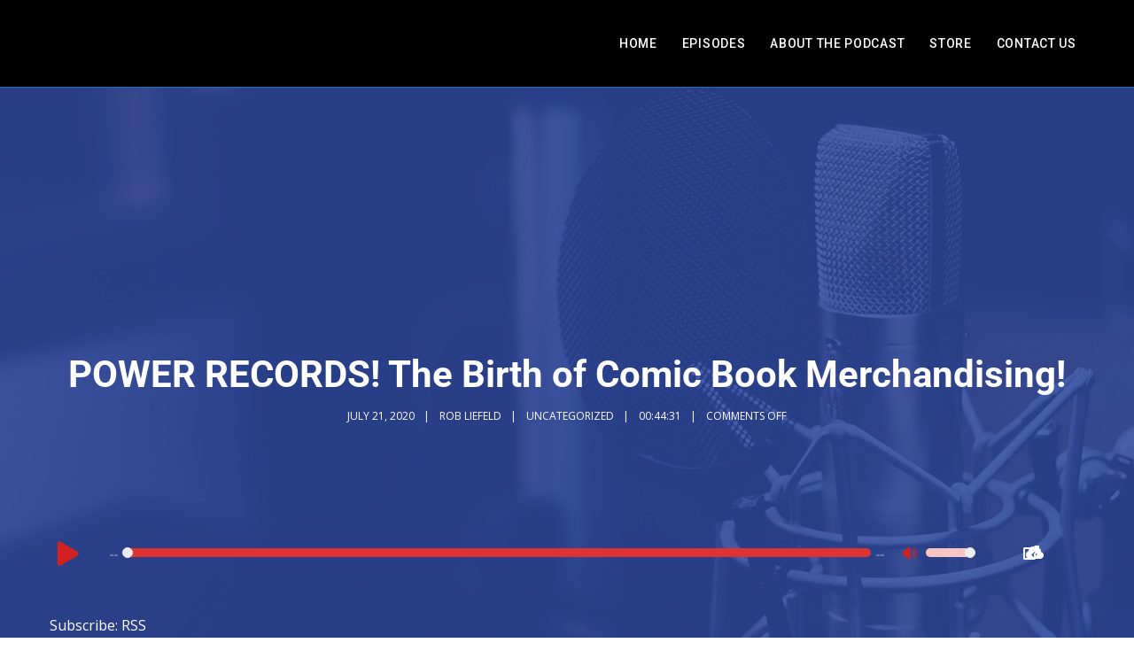

--- FILE ---
content_type: text/css
request_url: https://podcast.robliefeldcreations.com/wp-content/themes/dixie-secondline-child/style.css?ver=6.8.3
body_size: -63
content:
/**
* Theme Name: Dixie SecondLine Child
* Description: This is a child theme of Dixie SecondLine.
* Author: <a href="https://secondlinethemes.com/">SecondLine Themes</a>
* Template: dixie-secondline
* Version: 1.3.7
*/